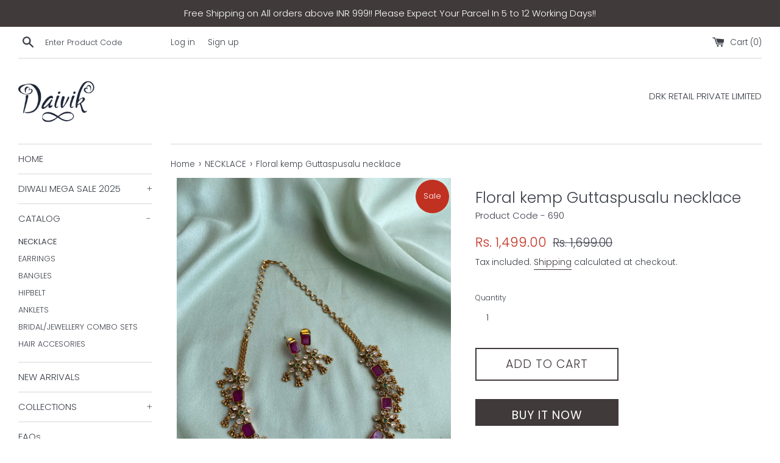

--- FILE ---
content_type: text/html; charset=utf-8
request_url: https://daivik.in/collections/neckwear-necklace/products/floral-kemp-guttaspusalu-necklace-in-5-variants
body_size: 20084
content:
<!doctype html>
<html class="supports-no-js" lang="en">
<head>
  <meta name="google-site-verification" content="IV7BPLESttSpBdxSWN1s4zlr4HIcuHkGQYmE3wLG59w" />
  <meta charset="utf-8">
  <meta http-equiv="X-UA-Compatible" content="IE=edge,chrome=1">
  <meta name="viewport" content="width=device-width,initial-scale=1">
  <meta name="theme-color" content="">
  <link rel="canonical" href="https://daivik.in/products/floral-kemp-guttaspusalu-necklace-in-5-variants">

  
    <link rel="shortcut icon" href="//daivik.in/cdn/shop/files/favicon_32x32.jpg?v=1613717124" type="image/png" />
  

  <title>
  Floral kemp Guttaspusalu necklace &ndash; Daivik.in
  </title>

  
    <meta name="description" content="Product description : Gold Plated Uncut Pure Kemp Choker/Necklace Handcrafted with Tints of Gold Design Comes With a Matching Pair of Studs comes in 5 colours (Navarathna,Blue,Ruby white,Ruby Green,Red )and Embossed with intricacies of Kemp Work. Material :  Brass Kemp &amp;amp; Stones. Style Tip : Pair this with any Beaut">
  

  <!-- /snippets/social-meta-tags.liquid -->




<meta property="og:site_name" content="Daivik.in">
<meta property="og:url" content="https://daivik.in/products/floral-kemp-guttaspusalu-necklace-in-5-variants">
<meta property="og:title" content="Floral kemp Guttaspusalu necklace">
<meta property="og:type" content="product">
<meta property="og:description" content="Product description : Gold Plated Uncut Pure Kemp Choker/Necklace Handcrafted with Tints of Gold Design Comes With a Matching Pair of Studs comes in 5 colours (Navarathna,Blue,Ruby white,Ruby Green,Red )and Embossed with intricacies of Kemp Work. Material :  Brass Kemp &amp;amp; Stones. Style Tip : Pair this with any Beaut">

  <meta property="og:price:amount" content="1,499.00">
  <meta property="og:price:currency" content="INR">

<meta property="og:image" content="http://daivik.in/cdn/shop/products/image_ea5d3735-98b1-412d-ae22-5056ec6fa981_1200x1200.heic?v=1686666170">
<meta property="og:image:secure_url" content="https://daivik.in/cdn/shop/products/image_ea5d3735-98b1-412d-ae22-5056ec6fa981_1200x1200.heic?v=1686666170">


<meta name="twitter:card" content="summary_large_image">
<meta name="twitter:title" content="Floral kemp Guttaspusalu necklace">
<meta name="twitter:description" content="Product description : Gold Plated Uncut Pure Kemp Choker/Necklace Handcrafted with Tints of Gold Design Comes With a Matching Pair of Studs comes in 5 colours (Navarathna,Blue,Ruby white,Ruby Green,Red )and Embossed with intricacies of Kemp Work. Material :  Brass Kemp &amp;amp; Stones. Style Tip : Pair this with any Beaut">


  <script>
    document.documentElement.className = document.documentElement.className.replace('supports-no-js', 'supports-js');

    var theme = {
      mapStrings: {
        addressError: "Error looking up that address",
        addressNoResults: "No results for that address",
        addressQueryLimit: "You have exceeded the Google API usage limit. Consider upgrading to a \u003ca href=\"https:\/\/developers.google.com\/maps\/premium\/usage-limits\"\u003ePremium Plan\u003c\/a\u003e.",
        authError: "There was a problem authenticating your Google Maps account."
      }
    }
  </script>

  <link href="//daivik.in/cdn/shop/t/5/assets/theme.scss.css?v=165226821697641004681768994574" rel="stylesheet" type="text/css" media="all" />

  <script>window.performance && window.performance.mark && window.performance.mark('shopify.content_for_header.start');</script><meta name="google-site-verification" content="yf_Xh8yGj4KjTacO0pCnPskwcx9RxkeO7awom5y1spg">
<meta name="facebook-domain-verification" content="kj5yvb5y0jbqtsh2r1y3r7rp6g9133">
<meta name="facebook-domain-verification" content="qblaa2tg7pv15pzsylj9ce8xxvmtpl">
<meta id="shopify-digital-wallet" name="shopify-digital-wallet" content="/30739988539/digital_wallets/dialog">
<meta id="in-context-paypal-metadata" data-shop-id="30739988539" data-venmo-supported="false" data-environment="production" data-locale="en_US" data-paypal-v4="true" data-currency="INR">
<link rel="alternate" type="application/json+oembed" href="https://daivik.in/products/floral-kemp-guttaspusalu-necklace-in-5-variants.oembed">
<script async="async" src="/checkouts/internal/preloads.js?locale=en-IN"></script>
<script id="shopify-features" type="application/json">{"accessToken":"2d20ed5b79d467bbbc827f43162d6f26","betas":["rich-media-storefront-analytics"],"domain":"daivik.in","predictiveSearch":true,"shopId":30739988539,"locale":"en"}</script>
<script>var Shopify = Shopify || {};
Shopify.shop = "daiviktina.myshopify.com";
Shopify.locale = "en";
Shopify.currency = {"active":"INR","rate":"1.0"};
Shopify.country = "IN";
Shopify.theme = {"name":"Simple","id":89885507643,"schema_name":"Simple","schema_version":"11.0.0","theme_store_id":578,"role":"main"};
Shopify.theme.handle = "null";
Shopify.theme.style = {"id":null,"handle":null};
Shopify.cdnHost = "daivik.in/cdn";
Shopify.routes = Shopify.routes || {};
Shopify.routes.root = "/";</script>
<script type="module">!function(o){(o.Shopify=o.Shopify||{}).modules=!0}(window);</script>
<script>!function(o){function n(){var o=[];function n(){o.push(Array.prototype.slice.apply(arguments))}return n.q=o,n}var t=o.Shopify=o.Shopify||{};t.loadFeatures=n(),t.autoloadFeatures=n()}(window);</script>
<script id="shop-js-analytics" type="application/json">{"pageType":"product"}</script>
<script defer="defer" async type="module" src="//daivik.in/cdn/shopifycloud/shop-js/modules/v2/client.init-shop-cart-sync_BT-GjEfc.en.esm.js"></script>
<script defer="defer" async type="module" src="//daivik.in/cdn/shopifycloud/shop-js/modules/v2/chunk.common_D58fp_Oc.esm.js"></script>
<script defer="defer" async type="module" src="//daivik.in/cdn/shopifycloud/shop-js/modules/v2/chunk.modal_xMitdFEc.esm.js"></script>
<script type="module">
  await import("//daivik.in/cdn/shopifycloud/shop-js/modules/v2/client.init-shop-cart-sync_BT-GjEfc.en.esm.js");
await import("//daivik.in/cdn/shopifycloud/shop-js/modules/v2/chunk.common_D58fp_Oc.esm.js");
await import("//daivik.in/cdn/shopifycloud/shop-js/modules/v2/chunk.modal_xMitdFEc.esm.js");

  window.Shopify.SignInWithShop?.initShopCartSync?.({"fedCMEnabled":true,"windoidEnabled":true});

</script>
<script>(function() {
  var isLoaded = false;
  function asyncLoad() {
    if (isLoaded) return;
    isLoaded = true;
    var urls = ["https:\/\/static.klaviyo.com\/onsite\/js\/klaviyo.js?company_id=VhTM79\u0026shop=daiviktina.myshopify.com","https:\/\/static.klaviyo.com\/onsite\/js\/klaviyo.js?company_id=VhTM79\u0026shop=daiviktina.myshopify.com","https:\/\/cdncozyantitheft.addons.business\/js\/script_tags\/daiviktina\/bSWu3Qge0mZIVe8P0ktYFOeDe1tWZlTg.js?shop=daiviktina.myshopify.com","https:\/\/sdks.automizely.com\/conversions\/v1\/conversions.js?app_connection_id=cf1ccef9148843c08218668d3d0bb9ad\u0026mapped_org_id=622b55b91e8e329c5aa83ee4628f1e3c_v1\u0026shop=daiviktina.myshopify.com"];
    for (var i = 0; i < urls.length; i++) {
      var s = document.createElement('script');
      s.type = 'text/javascript';
      s.async = true;
      s.src = urls[i];
      var x = document.getElementsByTagName('script')[0];
      x.parentNode.insertBefore(s, x);
    }
  };
  if(window.attachEvent) {
    window.attachEvent('onload', asyncLoad);
  } else {
    window.addEventListener('load', asyncLoad, false);
  }
})();</script>
<script id="__st">var __st={"a":30739988539,"offset":19800,"reqid":"5492a95b-003c-4e62-9370-a1ad18a049d6-1769390319","pageurl":"daivik.in\/collections\/neckwear-necklace\/products\/floral-kemp-guttaspusalu-necklace-in-5-variants","u":"378a3721fe14","p":"product","rtyp":"product","rid":6661305565337};</script>
<script>window.ShopifyPaypalV4VisibilityTracking = true;</script>
<script id="captcha-bootstrap">!function(){'use strict';const t='contact',e='account',n='new_comment',o=[[t,t],['blogs',n],['comments',n],[t,'customer']],c=[[e,'customer_login'],[e,'guest_login'],[e,'recover_customer_password'],[e,'create_customer']],r=t=>t.map((([t,e])=>`form[action*='/${t}']:not([data-nocaptcha='true']) input[name='form_type'][value='${e}']`)).join(','),a=t=>()=>t?[...document.querySelectorAll(t)].map((t=>t.form)):[];function s(){const t=[...o],e=r(t);return a(e)}const i='password',u='form_key',d=['recaptcha-v3-token','g-recaptcha-response','h-captcha-response',i],f=()=>{try{return window.sessionStorage}catch{return}},m='__shopify_v',_=t=>t.elements[u];function p(t,e,n=!1){try{const o=window.sessionStorage,c=JSON.parse(o.getItem(e)),{data:r}=function(t){const{data:e,action:n}=t;return t[m]||n?{data:e,action:n}:{data:t,action:n}}(c);for(const[e,n]of Object.entries(r))t.elements[e]&&(t.elements[e].value=n);n&&o.removeItem(e)}catch(o){console.error('form repopulation failed',{error:o})}}const l='form_type',E='cptcha';function T(t){t.dataset[E]=!0}const w=window,h=w.document,L='Shopify',v='ce_forms',y='captcha';let A=!1;((t,e)=>{const n=(g='f06e6c50-85a8-45c8-87d0-21a2b65856fe',I='https://cdn.shopify.com/shopifycloud/storefront-forms-hcaptcha/ce_storefront_forms_captcha_hcaptcha.v1.5.2.iife.js',D={infoText:'Protected by hCaptcha',privacyText:'Privacy',termsText:'Terms'},(t,e,n)=>{const o=w[L][v],c=o.bindForm;if(c)return c(t,g,e,D).then(n);var r;o.q.push([[t,g,e,D],n]),r=I,A||(h.body.append(Object.assign(h.createElement('script'),{id:'captcha-provider',async:!0,src:r})),A=!0)});var g,I,D;w[L]=w[L]||{},w[L][v]=w[L][v]||{},w[L][v].q=[],w[L][y]=w[L][y]||{},w[L][y].protect=function(t,e){n(t,void 0,e),T(t)},Object.freeze(w[L][y]),function(t,e,n,w,h,L){const[v,y,A,g]=function(t,e,n){const i=e?o:[],u=t?c:[],d=[...i,...u],f=r(d),m=r(i),_=r(d.filter((([t,e])=>n.includes(e))));return[a(f),a(m),a(_),s()]}(w,h,L),I=t=>{const e=t.target;return e instanceof HTMLFormElement?e:e&&e.form},D=t=>v().includes(t);t.addEventListener('submit',(t=>{const e=I(t);if(!e)return;const n=D(e)&&!e.dataset.hcaptchaBound&&!e.dataset.recaptchaBound,o=_(e),c=g().includes(e)&&(!o||!o.value);(n||c)&&t.preventDefault(),c&&!n&&(function(t){try{if(!f())return;!function(t){const e=f();if(!e)return;const n=_(t);if(!n)return;const o=n.value;o&&e.removeItem(o)}(t);const e=Array.from(Array(32),(()=>Math.random().toString(36)[2])).join('');!function(t,e){_(t)||t.append(Object.assign(document.createElement('input'),{type:'hidden',name:u})),t.elements[u].value=e}(t,e),function(t,e){const n=f();if(!n)return;const o=[...t.querySelectorAll(`input[type='${i}']`)].map((({name:t})=>t)),c=[...d,...o],r={};for(const[a,s]of new FormData(t).entries())c.includes(a)||(r[a]=s);n.setItem(e,JSON.stringify({[m]:1,action:t.action,data:r}))}(t,e)}catch(e){console.error('failed to persist form',e)}}(e),e.submit())}));const S=(t,e)=>{t&&!t.dataset[E]&&(n(t,e.some((e=>e===t))),T(t))};for(const o of['focusin','change'])t.addEventListener(o,(t=>{const e=I(t);D(e)&&S(e,y())}));const B=e.get('form_key'),M=e.get(l),P=B&&M;t.addEventListener('DOMContentLoaded',(()=>{const t=y();if(P)for(const e of t)e.elements[l].value===M&&p(e,B);[...new Set([...A(),...v().filter((t=>'true'===t.dataset.shopifyCaptcha))])].forEach((e=>S(e,t)))}))}(h,new URLSearchParams(w.location.search),n,t,e,['guest_login'])})(!0,!0)}();</script>
<script integrity="sha256-4kQ18oKyAcykRKYeNunJcIwy7WH5gtpwJnB7kiuLZ1E=" data-source-attribution="shopify.loadfeatures" defer="defer" src="//daivik.in/cdn/shopifycloud/storefront/assets/storefront/load_feature-a0a9edcb.js" crossorigin="anonymous"></script>
<script data-source-attribution="shopify.dynamic_checkout.dynamic.init">var Shopify=Shopify||{};Shopify.PaymentButton=Shopify.PaymentButton||{isStorefrontPortableWallets:!0,init:function(){window.Shopify.PaymentButton.init=function(){};var t=document.createElement("script");t.src="https://daivik.in/cdn/shopifycloud/portable-wallets/latest/portable-wallets.en.js",t.type="module",document.head.appendChild(t)}};
</script>
<script data-source-attribution="shopify.dynamic_checkout.buyer_consent">
  function portableWalletsHideBuyerConsent(e){var t=document.getElementById("shopify-buyer-consent"),n=document.getElementById("shopify-subscription-policy-button");t&&n&&(t.classList.add("hidden"),t.setAttribute("aria-hidden","true"),n.removeEventListener("click",e))}function portableWalletsShowBuyerConsent(e){var t=document.getElementById("shopify-buyer-consent"),n=document.getElementById("shopify-subscription-policy-button");t&&n&&(t.classList.remove("hidden"),t.removeAttribute("aria-hidden"),n.addEventListener("click",e))}window.Shopify?.PaymentButton&&(window.Shopify.PaymentButton.hideBuyerConsent=portableWalletsHideBuyerConsent,window.Shopify.PaymentButton.showBuyerConsent=portableWalletsShowBuyerConsent);
</script>
<script>
  function portableWalletsCleanup(e){e&&e.src&&console.error("Failed to load portable wallets script "+e.src);var t=document.querySelectorAll("shopify-accelerated-checkout .shopify-payment-button__skeleton, shopify-accelerated-checkout-cart .wallet-cart-button__skeleton"),e=document.getElementById("shopify-buyer-consent");for(let e=0;e<t.length;e++)t[e].remove();e&&e.remove()}function portableWalletsNotLoadedAsModule(e){e instanceof ErrorEvent&&"string"==typeof e.message&&e.message.includes("import.meta")&&"string"==typeof e.filename&&e.filename.includes("portable-wallets")&&(window.removeEventListener("error",portableWalletsNotLoadedAsModule),window.Shopify.PaymentButton.failedToLoad=e,"loading"===document.readyState?document.addEventListener("DOMContentLoaded",window.Shopify.PaymentButton.init):window.Shopify.PaymentButton.init())}window.addEventListener("error",portableWalletsNotLoadedAsModule);
</script>

<script type="module" src="https://daivik.in/cdn/shopifycloud/portable-wallets/latest/portable-wallets.en.js" onError="portableWalletsCleanup(this)" crossorigin="anonymous"></script>
<script nomodule>
  document.addEventListener("DOMContentLoaded", portableWalletsCleanup);
</script>

<script id='scb4127' type='text/javascript' async='' src='https://daivik.in/cdn/shopifycloud/privacy-banner/storefront-banner.js'></script><link id="shopify-accelerated-checkout-styles" rel="stylesheet" media="screen" href="https://daivik.in/cdn/shopifycloud/portable-wallets/latest/accelerated-checkout-backwards-compat.css" crossorigin="anonymous">
<style id="shopify-accelerated-checkout-cart">
        #shopify-buyer-consent {
  margin-top: 1em;
  display: inline-block;
  width: 100%;
}

#shopify-buyer-consent.hidden {
  display: none;
}

#shopify-subscription-policy-button {
  background: none;
  border: none;
  padding: 0;
  text-decoration: underline;
  font-size: inherit;
  cursor: pointer;
}

#shopify-subscription-policy-button::before {
  box-shadow: none;
}

      </style>

<script>window.performance && window.performance.mark && window.performance.mark('shopify.content_for_header.end');</script>

  <script src="//daivik.in/cdn/shop/t/5/assets/jquery-1.11.0.min.js?v=32460426840832490021583427673" type="text/javascript"></script>
  <script src="//daivik.in/cdn/shop/t/5/assets/modernizr.min.js?v=44044439420609591321583427674" type="text/javascript"></script>

  <script src="//daivik.in/cdn/shop/t/5/assets/lazysizes.min.js?v=155223123402716617051583427674" async="async"></script>

  
   <meta name="p:domain_verify" content="0e3428227119101415191666738fe5b0"/>

  <link rel="stylesheet" href="//daivik.in/cdn/shop/t/5/assets/sca-pp.css?v=26248894406678077071609441049">
 <script>
  
  SCAPPShop = {};
    
  </script>
<script src="//daivik.in/cdn/shop/t/5/assets/sca-pp-initial.js?v=159746185027249848961609442928" type="text/javascript"></script>
   
<link href="https://monorail-edge.shopifysvc.com" rel="dns-prefetch">
<script>(function(){if ("sendBeacon" in navigator && "performance" in window) {try {var session_token_from_headers = performance.getEntriesByType('navigation')[0].serverTiming.find(x => x.name == '_s').description;} catch {var session_token_from_headers = undefined;}var session_cookie_matches = document.cookie.match(/_shopify_s=([^;]*)/);var session_token_from_cookie = session_cookie_matches && session_cookie_matches.length === 2 ? session_cookie_matches[1] : "";var session_token = session_token_from_headers || session_token_from_cookie || "";function handle_abandonment_event(e) {var entries = performance.getEntries().filter(function(entry) {return /monorail-edge.shopifysvc.com/.test(entry.name);});if (!window.abandonment_tracked && entries.length === 0) {window.abandonment_tracked = true;var currentMs = Date.now();var navigation_start = performance.timing.navigationStart;var payload = {shop_id: 30739988539,url: window.location.href,navigation_start,duration: currentMs - navigation_start,session_token,page_type: "product"};window.navigator.sendBeacon("https://monorail-edge.shopifysvc.com/v1/produce", JSON.stringify({schema_id: "online_store_buyer_site_abandonment/1.1",payload: payload,metadata: {event_created_at_ms: currentMs,event_sent_at_ms: currentMs}}));}}window.addEventListener('pagehide', handle_abandonment_event);}}());</script>
<script id="web-pixels-manager-setup">(function e(e,d,r,n,o){if(void 0===o&&(o={}),!Boolean(null===(a=null===(i=window.Shopify)||void 0===i?void 0:i.analytics)||void 0===a?void 0:a.replayQueue)){var i,a;window.Shopify=window.Shopify||{};var t=window.Shopify;t.analytics=t.analytics||{};var s=t.analytics;s.replayQueue=[],s.publish=function(e,d,r){return s.replayQueue.push([e,d,r]),!0};try{self.performance.mark("wpm:start")}catch(e){}var l=function(){var e={modern:/Edge?\/(1{2}[4-9]|1[2-9]\d|[2-9]\d{2}|\d{4,})\.\d+(\.\d+|)|Firefox\/(1{2}[4-9]|1[2-9]\d|[2-9]\d{2}|\d{4,})\.\d+(\.\d+|)|Chrom(ium|e)\/(9{2}|\d{3,})\.\d+(\.\d+|)|(Maci|X1{2}).+ Version\/(15\.\d+|(1[6-9]|[2-9]\d|\d{3,})\.\d+)([,.]\d+|)( \(\w+\)|)( Mobile\/\w+|) Safari\/|Chrome.+OPR\/(9{2}|\d{3,})\.\d+\.\d+|(CPU[ +]OS|iPhone[ +]OS|CPU[ +]iPhone|CPU IPhone OS|CPU iPad OS)[ +]+(15[._]\d+|(1[6-9]|[2-9]\d|\d{3,})[._]\d+)([._]\d+|)|Android:?[ /-](13[3-9]|1[4-9]\d|[2-9]\d{2}|\d{4,})(\.\d+|)(\.\d+|)|Android.+Firefox\/(13[5-9]|1[4-9]\d|[2-9]\d{2}|\d{4,})\.\d+(\.\d+|)|Android.+Chrom(ium|e)\/(13[3-9]|1[4-9]\d|[2-9]\d{2}|\d{4,})\.\d+(\.\d+|)|SamsungBrowser\/([2-9]\d|\d{3,})\.\d+/,legacy:/Edge?\/(1[6-9]|[2-9]\d|\d{3,})\.\d+(\.\d+|)|Firefox\/(5[4-9]|[6-9]\d|\d{3,})\.\d+(\.\d+|)|Chrom(ium|e)\/(5[1-9]|[6-9]\d|\d{3,})\.\d+(\.\d+|)([\d.]+$|.*Safari\/(?![\d.]+ Edge\/[\d.]+$))|(Maci|X1{2}).+ Version\/(10\.\d+|(1[1-9]|[2-9]\d|\d{3,})\.\d+)([,.]\d+|)( \(\w+\)|)( Mobile\/\w+|) Safari\/|Chrome.+OPR\/(3[89]|[4-9]\d|\d{3,})\.\d+\.\d+|(CPU[ +]OS|iPhone[ +]OS|CPU[ +]iPhone|CPU IPhone OS|CPU iPad OS)[ +]+(10[._]\d+|(1[1-9]|[2-9]\d|\d{3,})[._]\d+)([._]\d+|)|Android:?[ /-](13[3-9]|1[4-9]\d|[2-9]\d{2}|\d{4,})(\.\d+|)(\.\d+|)|Mobile Safari.+OPR\/([89]\d|\d{3,})\.\d+\.\d+|Android.+Firefox\/(13[5-9]|1[4-9]\d|[2-9]\d{2}|\d{4,})\.\d+(\.\d+|)|Android.+Chrom(ium|e)\/(13[3-9]|1[4-9]\d|[2-9]\d{2}|\d{4,})\.\d+(\.\d+|)|Android.+(UC? ?Browser|UCWEB|U3)[ /]?(15\.([5-9]|\d{2,})|(1[6-9]|[2-9]\d|\d{3,})\.\d+)\.\d+|SamsungBrowser\/(5\.\d+|([6-9]|\d{2,})\.\d+)|Android.+MQ{2}Browser\/(14(\.(9|\d{2,})|)|(1[5-9]|[2-9]\d|\d{3,})(\.\d+|))(\.\d+|)|K[Aa][Ii]OS\/(3\.\d+|([4-9]|\d{2,})\.\d+)(\.\d+|)/},d=e.modern,r=e.legacy,n=navigator.userAgent;return n.match(d)?"modern":n.match(r)?"legacy":"unknown"}(),u="modern"===l?"modern":"legacy",c=(null!=n?n:{modern:"",legacy:""})[u],f=function(e){return[e.baseUrl,"/wpm","/b",e.hashVersion,"modern"===e.buildTarget?"m":"l",".js"].join("")}({baseUrl:d,hashVersion:r,buildTarget:u}),m=function(e){var d=e.version,r=e.bundleTarget,n=e.surface,o=e.pageUrl,i=e.monorailEndpoint;return{emit:function(e){var a=e.status,t=e.errorMsg,s=(new Date).getTime(),l=JSON.stringify({metadata:{event_sent_at_ms:s},events:[{schema_id:"web_pixels_manager_load/3.1",payload:{version:d,bundle_target:r,page_url:o,status:a,surface:n,error_msg:t},metadata:{event_created_at_ms:s}}]});if(!i)return console&&console.warn&&console.warn("[Web Pixels Manager] No Monorail endpoint provided, skipping logging."),!1;try{return self.navigator.sendBeacon.bind(self.navigator)(i,l)}catch(e){}var u=new XMLHttpRequest;try{return u.open("POST",i,!0),u.setRequestHeader("Content-Type","text/plain"),u.send(l),!0}catch(e){return console&&console.warn&&console.warn("[Web Pixels Manager] Got an unhandled error while logging to Monorail."),!1}}}}({version:r,bundleTarget:l,surface:e.surface,pageUrl:self.location.href,monorailEndpoint:e.monorailEndpoint});try{o.browserTarget=l,function(e){var d=e.src,r=e.async,n=void 0===r||r,o=e.onload,i=e.onerror,a=e.sri,t=e.scriptDataAttributes,s=void 0===t?{}:t,l=document.createElement("script"),u=document.querySelector("head"),c=document.querySelector("body");if(l.async=n,l.src=d,a&&(l.integrity=a,l.crossOrigin="anonymous"),s)for(var f in s)if(Object.prototype.hasOwnProperty.call(s,f))try{l.dataset[f]=s[f]}catch(e){}if(o&&l.addEventListener("load",o),i&&l.addEventListener("error",i),u)u.appendChild(l);else{if(!c)throw new Error("Did not find a head or body element to append the script");c.appendChild(l)}}({src:f,async:!0,onload:function(){if(!function(){var e,d;return Boolean(null===(d=null===(e=window.Shopify)||void 0===e?void 0:e.analytics)||void 0===d?void 0:d.initialized)}()){var d=window.webPixelsManager.init(e)||void 0;if(d){var r=window.Shopify.analytics;r.replayQueue.forEach((function(e){var r=e[0],n=e[1],o=e[2];d.publishCustomEvent(r,n,o)})),r.replayQueue=[],r.publish=d.publishCustomEvent,r.visitor=d.visitor,r.initialized=!0}}},onerror:function(){return m.emit({status:"failed",errorMsg:"".concat(f," has failed to load")})},sri:function(e){var d=/^sha384-[A-Za-z0-9+/=]+$/;return"string"==typeof e&&d.test(e)}(c)?c:"",scriptDataAttributes:o}),m.emit({status:"loading"})}catch(e){m.emit({status:"failed",errorMsg:(null==e?void 0:e.message)||"Unknown error"})}}})({shopId: 30739988539,storefrontBaseUrl: "https://daivik.in",extensionsBaseUrl: "https://extensions.shopifycdn.com/cdn/shopifycloud/web-pixels-manager",monorailEndpoint: "https://monorail-edge.shopifysvc.com/unstable/produce_batch",surface: "storefront-renderer",enabledBetaFlags: ["2dca8a86"],webPixelsConfigList: [{"id":"864682206","configuration":"{\"hashed_organization_id\":\"622b55b91e8e329c5aa83ee4628f1e3c_v1\",\"app_key\":\"daiviktina\",\"allow_collect_personal_data\":\"true\"}","eventPayloadVersion":"v1","runtimeContext":"STRICT","scriptVersion":"6f6660f15c595d517f203f6e1abcb171","type":"APP","apiClientId":2814809,"privacyPurposes":["ANALYTICS","MARKETING","SALE_OF_DATA"],"dataSharingAdjustments":{"protectedCustomerApprovalScopes":["read_customer_address","read_customer_email","read_customer_name","read_customer_personal_data","read_customer_phone"]}},{"id":"525533406","configuration":"{\"accountID\":\"591\"}","eventPayloadVersion":"v1","runtimeContext":"STRICT","scriptVersion":"65c44d5cd526fb624766ff5342c9e362","type":"APP","apiClientId":7071203329,"privacyPurposes":["ANALYTICS","MARKETING","SALE_OF_DATA"],"dataSharingAdjustments":{"protectedCustomerApprovalScopes":["read_customer_address","read_customer_email","read_customer_name","read_customer_personal_data","read_customer_phone"]}},{"id":"422052062","configuration":"{\"config\":\"{\\\"pixel_id\\\":\\\"G-ZZ72V6X6N8\\\",\\\"target_country\\\":\\\"IN\\\",\\\"gtag_events\\\":[{\\\"type\\\":\\\"begin_checkout\\\",\\\"action_label\\\":[\\\"G-ZZ72V6X6N8\\\",\\\"AW-16544480045\\\/24LoCNHiu6oZEK32gtE9\\\"]},{\\\"type\\\":\\\"search\\\",\\\"action_label\\\":[\\\"G-ZZ72V6X6N8\\\",\\\"AW-16544480045\\\/rku7CMviu6oZEK32gtE9\\\"]},{\\\"type\\\":\\\"view_item\\\",\\\"action_label\\\":[\\\"G-ZZ72V6X6N8\\\",\\\"AW-16544480045\\\/ZQAtCMjiu6oZEK32gtE9\\\",\\\"MC-95Z5YGZ1T3\\\"]},{\\\"type\\\":\\\"purchase\\\",\\\"action_label\\\":[\\\"G-ZZ72V6X6N8\\\",\\\"AW-16544480045\\\/G0BUCMLiu6oZEK32gtE9\\\",\\\"MC-95Z5YGZ1T3\\\"]},{\\\"type\\\":\\\"page_view\\\",\\\"action_label\\\":[\\\"G-ZZ72V6X6N8\\\",\\\"AW-16544480045\\\/OlLOCMXiu6oZEK32gtE9\\\",\\\"MC-95Z5YGZ1T3\\\"]},{\\\"type\\\":\\\"add_payment_info\\\",\\\"action_label\\\":[\\\"G-ZZ72V6X6N8\\\",\\\"AW-16544480045\\\/yDYdCNTiu6oZEK32gtE9\\\"]},{\\\"type\\\":\\\"add_to_cart\\\",\\\"action_label\\\":[\\\"G-ZZ72V6X6N8\\\",\\\"AW-16544480045\\\/m9QsCM7iu6oZEK32gtE9\\\"]}],\\\"enable_monitoring_mode\\\":false}\"}","eventPayloadVersion":"v1","runtimeContext":"OPEN","scriptVersion":"b2a88bafab3e21179ed38636efcd8a93","type":"APP","apiClientId":1780363,"privacyPurposes":[],"dataSharingAdjustments":{"protectedCustomerApprovalScopes":["read_customer_address","read_customer_email","read_customer_name","read_customer_personal_data","read_customer_phone"]}},{"id":"174424286","configuration":"{\"pixel_id\":\"206269782355281\",\"pixel_type\":\"facebook_pixel\",\"metaapp_system_user_token\":\"-\"}","eventPayloadVersion":"v1","runtimeContext":"OPEN","scriptVersion":"ca16bc87fe92b6042fbaa3acc2fbdaa6","type":"APP","apiClientId":2329312,"privacyPurposes":["ANALYTICS","MARKETING","SALE_OF_DATA"],"dataSharingAdjustments":{"protectedCustomerApprovalScopes":["read_customer_address","read_customer_email","read_customer_name","read_customer_personal_data","read_customer_phone"]}},{"id":"57802974","eventPayloadVersion":"v1","runtimeContext":"LAX","scriptVersion":"1","type":"CUSTOM","privacyPurposes":["MARKETING"],"name":"Meta pixel (migrated)"},{"id":"shopify-app-pixel","configuration":"{}","eventPayloadVersion":"v1","runtimeContext":"STRICT","scriptVersion":"0450","apiClientId":"shopify-pixel","type":"APP","privacyPurposes":["ANALYTICS","MARKETING"]},{"id":"shopify-custom-pixel","eventPayloadVersion":"v1","runtimeContext":"LAX","scriptVersion":"0450","apiClientId":"shopify-pixel","type":"CUSTOM","privacyPurposes":["ANALYTICS","MARKETING"]}],isMerchantRequest: false,initData: {"shop":{"name":"Daivik.in","paymentSettings":{"currencyCode":"INR"},"myshopifyDomain":"daiviktina.myshopify.com","countryCode":"IN","storefrontUrl":"https:\/\/daivik.in"},"customer":null,"cart":null,"checkout":null,"productVariants":[{"price":{"amount":1499.0,"currencyCode":"INR"},"product":{"title":"Floral kemp Guttaspusalu necklace","vendor":"Daivik.in","id":"6661305565337","untranslatedTitle":"Floral kemp Guttaspusalu necklace","url":"\/products\/floral-kemp-guttaspusalu-necklace-in-5-variants","type":"Necklace"},"id":"39671509319833","image":{"src":"\/\/daivik.in\/cdn\/shop\/products\/image_ea5d3735-98b1-412d-ae22-5056ec6fa981.heic?v=1686666170"},"sku":"690","title":"Default Title","untranslatedTitle":"Default Title"}],"purchasingCompany":null},},"https://daivik.in/cdn","fcfee988w5aeb613cpc8e4bc33m6693e112",{"modern":"","legacy":""},{"shopId":"30739988539","storefrontBaseUrl":"https:\/\/daivik.in","extensionBaseUrl":"https:\/\/extensions.shopifycdn.com\/cdn\/shopifycloud\/web-pixels-manager","surface":"storefront-renderer","enabledBetaFlags":"[\"2dca8a86\"]","isMerchantRequest":"false","hashVersion":"fcfee988w5aeb613cpc8e4bc33m6693e112","publish":"custom","events":"[[\"page_viewed\",{}],[\"product_viewed\",{\"productVariant\":{\"price\":{\"amount\":1499.0,\"currencyCode\":\"INR\"},\"product\":{\"title\":\"Floral kemp Guttaspusalu necklace\",\"vendor\":\"Daivik.in\",\"id\":\"6661305565337\",\"untranslatedTitle\":\"Floral kemp Guttaspusalu necklace\",\"url\":\"\/products\/floral-kemp-guttaspusalu-necklace-in-5-variants\",\"type\":\"Necklace\"},\"id\":\"39671509319833\",\"image\":{\"src\":\"\/\/daivik.in\/cdn\/shop\/products\/image_ea5d3735-98b1-412d-ae22-5056ec6fa981.heic?v=1686666170\"},\"sku\":\"690\",\"title\":\"Default Title\",\"untranslatedTitle\":\"Default Title\"}}]]"});</script><script>
  window.ShopifyAnalytics = window.ShopifyAnalytics || {};
  window.ShopifyAnalytics.meta = window.ShopifyAnalytics.meta || {};
  window.ShopifyAnalytics.meta.currency = 'INR';
  var meta = {"product":{"id":6661305565337,"gid":"gid:\/\/shopify\/Product\/6661305565337","vendor":"Daivik.in","type":"Necklace","handle":"floral-kemp-guttaspusalu-necklace-in-5-variants","variants":[{"id":39671509319833,"price":149900,"name":"Floral kemp Guttaspusalu necklace","public_title":null,"sku":"690"}],"remote":false},"page":{"pageType":"product","resourceType":"product","resourceId":6661305565337,"requestId":"5492a95b-003c-4e62-9370-a1ad18a049d6-1769390319"}};
  for (var attr in meta) {
    window.ShopifyAnalytics.meta[attr] = meta[attr];
  }
</script>
<script class="analytics">
  (function () {
    var customDocumentWrite = function(content) {
      var jquery = null;

      if (window.jQuery) {
        jquery = window.jQuery;
      } else if (window.Checkout && window.Checkout.$) {
        jquery = window.Checkout.$;
      }

      if (jquery) {
        jquery('body').append(content);
      }
    };

    var hasLoggedConversion = function(token) {
      if (token) {
        return document.cookie.indexOf('loggedConversion=' + token) !== -1;
      }
      return false;
    }

    var setCookieIfConversion = function(token) {
      if (token) {
        var twoMonthsFromNow = new Date(Date.now());
        twoMonthsFromNow.setMonth(twoMonthsFromNow.getMonth() + 2);

        document.cookie = 'loggedConversion=' + token + '; expires=' + twoMonthsFromNow;
      }
    }

    var trekkie = window.ShopifyAnalytics.lib = window.trekkie = window.trekkie || [];
    if (trekkie.integrations) {
      return;
    }
    trekkie.methods = [
      'identify',
      'page',
      'ready',
      'track',
      'trackForm',
      'trackLink'
    ];
    trekkie.factory = function(method) {
      return function() {
        var args = Array.prototype.slice.call(arguments);
        args.unshift(method);
        trekkie.push(args);
        return trekkie;
      };
    };
    for (var i = 0; i < trekkie.methods.length; i++) {
      var key = trekkie.methods[i];
      trekkie[key] = trekkie.factory(key);
    }
    trekkie.load = function(config) {
      trekkie.config = config || {};
      trekkie.config.initialDocumentCookie = document.cookie;
      var first = document.getElementsByTagName('script')[0];
      var script = document.createElement('script');
      script.type = 'text/javascript';
      script.onerror = function(e) {
        var scriptFallback = document.createElement('script');
        scriptFallback.type = 'text/javascript';
        scriptFallback.onerror = function(error) {
                var Monorail = {
      produce: function produce(monorailDomain, schemaId, payload) {
        var currentMs = new Date().getTime();
        var event = {
          schema_id: schemaId,
          payload: payload,
          metadata: {
            event_created_at_ms: currentMs,
            event_sent_at_ms: currentMs
          }
        };
        return Monorail.sendRequest("https://" + monorailDomain + "/v1/produce", JSON.stringify(event));
      },
      sendRequest: function sendRequest(endpointUrl, payload) {
        // Try the sendBeacon API
        if (window && window.navigator && typeof window.navigator.sendBeacon === 'function' && typeof window.Blob === 'function' && !Monorail.isIos12()) {
          var blobData = new window.Blob([payload], {
            type: 'text/plain'
          });

          if (window.navigator.sendBeacon(endpointUrl, blobData)) {
            return true;
          } // sendBeacon was not successful

        } // XHR beacon

        var xhr = new XMLHttpRequest();

        try {
          xhr.open('POST', endpointUrl);
          xhr.setRequestHeader('Content-Type', 'text/plain');
          xhr.send(payload);
        } catch (e) {
          console.log(e);
        }

        return false;
      },
      isIos12: function isIos12() {
        return window.navigator.userAgent.lastIndexOf('iPhone; CPU iPhone OS 12_') !== -1 || window.navigator.userAgent.lastIndexOf('iPad; CPU OS 12_') !== -1;
      }
    };
    Monorail.produce('monorail-edge.shopifysvc.com',
      'trekkie_storefront_load_errors/1.1',
      {shop_id: 30739988539,
      theme_id: 89885507643,
      app_name: "storefront",
      context_url: window.location.href,
      source_url: "//daivik.in/cdn/s/trekkie.storefront.8d95595f799fbf7e1d32231b9a28fd43b70c67d3.min.js"});

        };
        scriptFallback.async = true;
        scriptFallback.src = '//daivik.in/cdn/s/trekkie.storefront.8d95595f799fbf7e1d32231b9a28fd43b70c67d3.min.js';
        first.parentNode.insertBefore(scriptFallback, first);
      };
      script.async = true;
      script.src = '//daivik.in/cdn/s/trekkie.storefront.8d95595f799fbf7e1d32231b9a28fd43b70c67d3.min.js';
      first.parentNode.insertBefore(script, first);
    };
    trekkie.load(
      {"Trekkie":{"appName":"storefront","development":false,"defaultAttributes":{"shopId":30739988539,"isMerchantRequest":null,"themeId":89885507643,"themeCityHash":"11223495205710370773","contentLanguage":"en","currency":"INR","eventMetadataId":"96ddf872-7aa4-45b1-80c7-10708e2263bf"},"isServerSideCookieWritingEnabled":true,"monorailRegion":"shop_domain","enabledBetaFlags":["65f19447"]},"Session Attribution":{},"S2S":{"facebookCapiEnabled":true,"source":"trekkie-storefront-renderer","apiClientId":580111}}
    );

    var loaded = false;
    trekkie.ready(function() {
      if (loaded) return;
      loaded = true;

      window.ShopifyAnalytics.lib = window.trekkie;

      var originalDocumentWrite = document.write;
      document.write = customDocumentWrite;
      try { window.ShopifyAnalytics.merchantGoogleAnalytics.call(this); } catch(error) {};
      document.write = originalDocumentWrite;

      window.ShopifyAnalytics.lib.page(null,{"pageType":"product","resourceType":"product","resourceId":6661305565337,"requestId":"5492a95b-003c-4e62-9370-a1ad18a049d6-1769390319","shopifyEmitted":true});

      var match = window.location.pathname.match(/checkouts\/(.+)\/(thank_you|post_purchase)/)
      var token = match? match[1]: undefined;
      if (!hasLoggedConversion(token)) {
        setCookieIfConversion(token);
        window.ShopifyAnalytics.lib.track("Viewed Product",{"currency":"INR","variantId":39671509319833,"productId":6661305565337,"productGid":"gid:\/\/shopify\/Product\/6661305565337","name":"Floral kemp Guttaspusalu necklace","price":"1499.00","sku":"690","brand":"Daivik.in","variant":null,"category":"Necklace","nonInteraction":true,"remote":false},undefined,undefined,{"shopifyEmitted":true});
      window.ShopifyAnalytics.lib.track("monorail:\/\/trekkie_storefront_viewed_product\/1.1",{"currency":"INR","variantId":39671509319833,"productId":6661305565337,"productGid":"gid:\/\/shopify\/Product\/6661305565337","name":"Floral kemp Guttaspusalu necklace","price":"1499.00","sku":"690","brand":"Daivik.in","variant":null,"category":"Necklace","nonInteraction":true,"remote":false,"referer":"https:\/\/daivik.in\/collections\/neckwear-necklace\/products\/floral-kemp-guttaspusalu-necklace-in-5-variants"});
      }
    });


        var eventsListenerScript = document.createElement('script');
        eventsListenerScript.async = true;
        eventsListenerScript.src = "//daivik.in/cdn/shopifycloud/storefront/assets/shop_events_listener-3da45d37.js";
        document.getElementsByTagName('head')[0].appendChild(eventsListenerScript);

})();</script>
  <script>
  if (!window.ga || (window.ga && typeof window.ga !== 'function')) {
    window.ga = function ga() {
      (window.ga.q = window.ga.q || []).push(arguments);
      if (window.Shopify && window.Shopify.analytics && typeof window.Shopify.analytics.publish === 'function') {
        window.Shopify.analytics.publish("ga_stub_called", {}, {sendTo: "google_osp_migration"});
      }
      console.error("Shopify's Google Analytics stub called with:", Array.from(arguments), "\nSee https://help.shopify.com/manual/promoting-marketing/pixels/pixel-migration#google for more information.");
    };
    if (window.Shopify && window.Shopify.analytics && typeof window.Shopify.analytics.publish === 'function') {
      window.Shopify.analytics.publish("ga_stub_initialized", {}, {sendTo: "google_osp_migration"});
    }
  }
</script>
<script
  defer
  src="https://daivik.in/cdn/shopifycloud/perf-kit/shopify-perf-kit-3.0.4.min.js"
  data-application="storefront-renderer"
  data-shop-id="30739988539"
  data-render-region="gcp-us-east1"
  data-page-type="product"
  data-theme-instance-id="89885507643"
  data-theme-name="Simple"
  data-theme-version="11.0.0"
  data-monorail-region="shop_domain"
  data-resource-timing-sampling-rate="10"
  data-shs="true"
  data-shs-beacon="true"
  data-shs-export-with-fetch="true"
  data-shs-logs-sample-rate="1"
  data-shs-beacon-endpoint="https://daivik.in/api/collect"
></script>
</head>

<body id="floral-kemp-guttaspusalu-necklace" class="template-product">

  <a class="in-page-link visually-hidden skip-link" href="#MainContent">Skip to content</a>

  <div id="shopify-section-header" class="shopify-section">

  <style>
    .site-header__logo {
      width: 125px;
    }
    #HeaderLogoWrapper {
      max-width: 125px !important;
    }
  </style>
  <style>
    .announcement-bar--link:hover {
      

      
        background-color: #4c4444;
      
    }
  </style>

  
    <div class="announcement-bar">
  

    <p class="announcement-bar__message site-wrapper">Free Shipping on All orders above INR 999!! Please Expect Your Parcel In 5 to 12 Working Days!!</p>

  
    </div>
  


<div class="site-wrapper">
  <div class="top-bar grid">

    <div class="grid__item medium-up--one-fifth small--one-half">
      <div class="top-bar__search">
        <a href="/search" class="medium-up--hide">
          <svg aria-hidden="true" focusable="false" role="presentation" class="icon icon-search" viewBox="0 0 20 20"><path fill="#444" d="M18.64 17.02l-5.31-5.31c.81-1.08 1.26-2.43 1.26-3.87C14.5 4.06 11.44 1 7.75 1S1 4.06 1 7.75s3.06 6.75 6.75 6.75c1.44 0 2.79-.45 3.87-1.26l5.31 5.31c.45.45 1.26.54 1.71.09.45-.36.45-1.17 0-1.62zM3.25 7.75c0-2.52 1.98-4.5 4.5-4.5s4.5 1.98 4.5 4.5-1.98 4.5-4.5 4.5-4.5-1.98-4.5-4.5z"/></svg>
        </a>
        <form action="/search" method="get" class="search-bar small--hide" role="search">
          
          <button type="submit" class="search-bar__submit">
            <svg aria-hidden="true" focusable="false" role="presentation" class="icon icon-search" viewBox="0 0 20 20"><path fill="#444" d="M18.64 17.02l-5.31-5.31c.81-1.08 1.26-2.43 1.26-3.87C14.5 4.06 11.44 1 7.75 1S1 4.06 1 7.75s3.06 6.75 6.75 6.75c1.44 0 2.79-.45 3.87-1.26l5.31 5.31c.45.45 1.26.54 1.71.09.45-.36.45-1.17 0-1.62zM3.25 7.75c0-2.52 1.98-4.5 4.5-4.5s4.5 1.98 4.5 4.5-1.98 4.5-4.5 4.5-4.5-1.98-4.5-4.5z"/></svg>
            <span class="icon__fallback-text">Search</span>
          </button>
          <input type="search" name="q" class="search-bar__input" value="" placeholder="Enter Product Code" aria-label="Enter Product Code">
        </form>
      </div>
    </div>

    
      <div class="grid__item medium-up--two-fifths small--hide">
        <span class="customer-links small--hide">
          
            <a href="/account/login" id="customer_login_link">Log in</a>
            <span class="vertical-divider"></span>
            <a href="/account/register" id="customer_register_link">Sign up</a>
          
        </span>
      </div>
    

    <div class="grid__item  medium-up--two-fifths  small--one-half text-right">
      <a href="/cart" class="site-header__cart">
        <svg aria-hidden="true" focusable="false" role="presentation" class="icon icon-cart" viewBox="0 0 20 20"><path fill="#444" d="M18.936 5.564c-.144-.175-.35-.207-.55-.207h-.003L6.774 4.286c-.272 0-.417.089-.491.18-.079.096-.16.263-.094.585l2.016 5.705c.163.407.642.673 1.068.673h8.401c.433 0 .854-.285.941-.725l.484-4.571c.045-.221-.015-.388-.163-.567z"/><path fill="#444" d="M17.107 12.5H7.659L4.98 4.117l-.362-1.059c-.138-.401-.292-.559-.695-.559H.924c-.411 0-.748.303-.748.714s.337.714.748.714h2.413l3.002 9.48c.126.38.295.52.942.52h9.825c.411 0 .748-.303.748-.714s-.336-.714-.748-.714zM10.424 16.23a1.498 1.498 0 1 1-2.997 0 1.498 1.498 0 0 1 2.997 0zM16.853 16.23a1.498 1.498 0 1 1-2.997 0 1.498 1.498 0 0 1 2.997 0z"/></svg>
        <span class="small--hide">
          Cart
          (<span id="CartCount">0</span>)
        </span>
      </a>
    </div>
  </div>

  <hr class="small--hide hr--border">

  <header class="site-header grid medium-up--grid--table" role="banner">
    <div class="grid__item small--text-center">
      <div itemscope itemtype="http://schema.org/Organization">
        

          <div id="HeaderLogoWrapper" class="supports-js">
            <a href="/" itemprop="url" style="padding-top:56.25%; display: block;">
              <img id="HeaderLogo"
                   class="lazyload"
                   src="//daivik.in/cdn/shop/files/watermark_150x150.png?v=1613717076"
                   data-src="//daivik.in/cdn/shop/files/watermark_{width}x.png?v=1613717076"
                   data-widths="[180, 360, 540, 720, 900, 1080, 1296, 1512, 1728, 2048]"
                   data-aspectratio="0.75"
                   data-sizes="auto"
                   alt="Daivik.in"
                   itemprop="logo">
            </a>
          </div>
          <noscript>
            
            <a href="/" itemprop="url">
              <img class="site-header__logo" src="//daivik.in/cdn/shop/files/watermark_125x.png?v=1613717076"
              srcset="//daivik.in/cdn/shop/files/watermark_125x.png?v=1613717076 1x, //daivik.in/cdn/shop/files/watermark_125x@2x.png?v=1613717076 2x"
              alt="Daivik.in"
              itemprop="logo">
            </a>
          </noscript>
          
        
      </div>
    </div>
    
      <div class="grid__item medium-up--text-right small--text-center">
        <div class="rte tagline">
          <p>DRK RETAIL PRIVATE LIMITED</p>
        </div>
      </div>
    
  </header>
</div>




</div>

    

  <div class="site-wrapper">

    <div class="grid">

      <div id="shopify-section-sidebar" class="shopify-section"><div data-section-id="sidebar" data-section-type="sidebar-section">
  <nav class="grid__item small--text-center medium-up--one-fifth" role="navigation">
    <hr class="hr--small medium-up--hide">
    <button id="ToggleMobileMenu" class="mobile-menu-icon medium-up--hide" aria-haspopup="true" aria-owns="SiteNav">
      <span class="line"></span>
      <span class="line"></span>
      <span class="line"></span>
      <span class="line"></span>
      <span class="icon__fallback-text">Menu</span>
    </button>
    <div id="SiteNav" class="site-nav" role="menu">
      <ul class="list--nav">
        
          
          
            <li class="site-nav__item">
              <a href="/" class="site-nav__link">HOME</a>
            </li>
          
        
          
          
            

            

            <li class="site-nav--has-submenu site-nav__item">
              <button class="site-nav__link btn--link site-nav__expand" aria-expanded="false" aria-controls="Collapsible-2">
                DIWALI MEGA SALE 2025
                <span class="site-nav__link__text" aria-hidden="true">+</span>
              </button>
              <ul id="Collapsible-2" class="site-nav__submenu site-nav__submenu--collapsed" aria-hidden="true" style="display: none;">
                
                  
                    <li >
                      <a href="/collections/diwali-mega-sale-necklace-2025" class="site-nav__link">DIWALI MEGA SALE NECKLACE</a>
                    </li>
                  
                
                  
                    <li >
                      <a href="/collections/diwali-mega-sale-earrings-2025" class="site-nav__link">DIWALI MEGA SALE EARRINGS</a>
                    </li>
                  
                
                  
                    <li >
                      <a href="/collections/diwali-mega-sale-bangles-2025" class="site-nav__link">DIWALI MEGA SALE BANGLES</a>
                    </li>
                  
                
                  
                    <li >
                      <a href="/collections/diwali-mega-sale-anklets-2025" class="site-nav__link">DIWALI MEGA SALE ANKLETS</a>
                    </li>
                  
                
                  
                    <li >
                      <a href="/collections/diwali-mega-sale-hipbelt-2025" class="site-nav__link">DIWALI MEGA SALE HIPBELT</a>
                    </li>
                  
                
                  
                    <li >
                      <a href="/collections/diwali-mega-sale-other-essentials-2025" class="site-nav__link">DIWALI MEGA SALE OTHER ESSENTIALS</a>
                    </li>
                  
                
              </ul>
            </li>
          
        
          
          
            

            

            <li class="site-nav--has-submenu site-nav__item">
              <button class="site-nav__link btn--link site-nav__collapse" aria-expanded="true" aria-controls="Collapsible-3">
                CATALOG
                <span class="site-nav__link__text" aria-hidden="true">-</span>
              </button>
              <ul id="Collapsible-3" class="site-nav__submenu site-nav__submenu--expanded" aria-hidden="false">
                
                  
                    <li class="site-nav--active">
                      <a href="/collections/neckwear-necklace" class="site-nav__link" aria-current="page">NECKLACE</a>
                    </li>
                  
                
                  
                    <li >
                      <a href="/collections/earrings" class="site-nav__link">EARRINGS</a>
                    </li>
                  
                
                  
                    <li >
                      <a href="/collections/bangles" class="site-nav__link">BANGLES</a>
                    </li>
                  
                
                  
                    <li >
                      <a href="/collections/hip-belt-chain" class="site-nav__link">HIPBELT</a>
                    </li>
                  
                
                  
                    <li >
                      <a href="/collections/anklets/ANKLETS" class="site-nav__link">ANKLETS</a>
                    </li>
                  
                
                  
                    <li >
                      <a href="/collections/bridal-jewellery-combo-sets" class="site-nav__link">BRIDAL/JEWELLERY COMBO SETS</a>
                    </li>
                  
                
                  
                    <li >
                      <a href="/collections/head-accesories" class="site-nav__link">HAIR ACCESORIES</a>
                    </li>
                  
                
              </ul>
            </li>
          
        
          
          
            <li class="site-nav__item">
              <a href="/collections/new-arrivals" class="site-nav__link">NEW ARRIVALS </a>
            </li>
          
        
          
          
            

            

            <li class="site-nav--has-submenu site-nav__item">
              <button class="site-nav__link btn--link site-nav__expand" aria-expanded="false" aria-controls="Collapsible-5">
                COLLECTIONS
                <span class="site-nav__link__text" aria-hidden="true">+</span>
              </button>
              <ul id="Collapsible-5" class="site-nav__submenu site-nav__submenu--collapsed" aria-hidden="true" style="display: none;">
                
                  
                    <li >
                      <a href="/collections/temple-jewellery-timeless-treasure" class="site-nav__link">TEMPLE JEWELLERY - TIMELESS TREASURE</a>
                    </li>
                  
                
                  
                    <li >
                      <a href="/collections/festive-jewellery-sparkle-season" class="site-nav__link">FESTIVE JEWLLERY - SPARKLE SEASON</a>
                    </li>
                  
                
                  
                    <li >
                      <a href="/collections/glam-hair-accessories" class="site-nav__link">GLAM HAIR ACCESSORIES</a>
                    </li>
                  
                
              </ul>
            </li>
          
        
          
          
            <li class="site-nav__item">
              <a href="/pages/faqs" class="site-nav__link">FAQs</a>
            </li>
          
        
        
          
            <li>
              <a href="/account/login" class="site-nav__link site-nav--account medium-up--hide">Log in</a>
            </li>
            <li>
              <a href="/account/register" class="site-nav__link site-nav--account medium-up--hide">Sign up</a>
            </li>
          
        
      </ul>
      <ul class="list--inline social-links">
        
        
        
        
        
        
        
        
        
        
        
      </ul>
    </div>
    <hr class="medium-up--hide hr--small ">
  </nav>
</div>




</div>

      <main class="main-content grid__item medium-up--four-fifths" id="MainContent" role="main">
        
          <hr class="hr--border-top small--hide">
        
        
          <nav class="breadcrumb-nav small--text-center" aria-label="You are here">
  <span itemscope itemtype="http://data-vocabulary.org/Breadcrumb">
    <a href="/" itemprop="url" title="Back to the frontpage">
      <span itemprop="title">Home</span>
    </a>
    <span class="breadcrumb-nav__separator" aria-hidden="true">›</span>
  </span>
  
      
        <span itemscope itemtype="http://data-vocabulary.org/Breadcrumb">
          <a href="/collections/neckwear-necklace" itemprop="url">
            <span itemprop="title">NECKLACE</span>
          </a>
          <span class="breadcrumb-nav__separator" aria-hidden="true">›</span>
        </span>
      
      Floral kemp Guttaspusalu necklace
    
</nav>

        
        

<div id="shopify-section-product-template" class="shopify-section"><!-- /templates/product.liquid -->
<div itemscope itemtype="http://schema.org/Product" id="ProductSection" data-section-id="product-template" data-section-type="product-template" data-image-zoom-type="zoom-in" data-show-extra-tab="true" data-extra-tab-content="care-instructions" data-cart-enable-ajax="true" data-enable-history-state="true">

  <meta itemprop="name" content="Floral kemp Guttaspusalu necklace">
  <meta itemprop="url" content="https://daivik.in/products/floral-kemp-guttaspusalu-necklace-in-5-variants">
  <meta itemprop="image" content="//daivik.in/cdn/shop/products/image_ea5d3735-98b1-412d-ae22-5056ec6fa981_grande.heic?v=1686666170">

  
  
<div class="grid product-single">

    <div class="grid__item medium-up--one-half">
      
        
        
<style>
  

  @media screen and (min-width: 750px) { 
    #ProductImage-37962719166686 {
      max-width: 450.0px;
      max-height: 600px;
    }
    #ProductImageWrapper-37962719166686 {
      max-width: 450.0px;
    }
   } 

  
    
    @media screen and (max-width: 749px) {
      #ProductImage-37962719166686 {
        max-width: 540.0px;
        max-height: 720px;
      }
      #ProductImageWrapper-37962719166686 {
        max-width: 540.0px;
      }
    }
  
</style>


        <div id="ProductImageWrapper-37962719166686" class="product-single__featured-image-wrapper supports-js" data-image-id="37962719166686">
          <div class="product-single__photos" data-image-id="37962719166686" style="padding-top:133.33333333333334%;">
            <img id="ProductImage-37962719166686"
                 class="product-single__photo lazyload"
                  data-zoom="//daivik.in/cdn/shop/products/image_ea5d3735-98b1-412d-ae22-5056ec6fa981_1024x1024.heic?v=1686666170"
                 src="//daivik.in/cdn/shop/products/image_ea5d3735-98b1-412d-ae22-5056ec6fa981_200x200.heic?v=1686666170"
                 data-src="//daivik.in/cdn/shop/products/image_ea5d3735-98b1-412d-ae22-5056ec6fa981_{width}x.heic?v=1686666170"
                 data-widths="[180, 360, 470, 600, 750, 940, 1080, 1296, 1512, 1728, 2048]"
                 data-aspectratio="0.75"
                 data-sizes="auto"
                 alt="Floral kemp Guttaspusalu necklace">
          </div>
          
            <span class="badge badge--sale"><span>Sale</span></span>
          
        </div>
      

      <noscript>
        <img src="//daivik.in/cdn/shop/products/image_ea5d3735-98b1-412d-ae22-5056ec6fa981_grande.heic?v=1686666170" alt="Floral kemp Guttaspusalu necklace">
      </noscript>

      

      
    </div>

    <div class="grid__item medium-up--one-half">
      <div class="product-single__meta small--text-center">
        <h1 class="product-single__title" itemprop="name">Floral kemp Guttaspusalu necklace</h1>

        
          <p class="product-single__vendor" itemprop="brand">Product Code - 690</p>
        

        <div itemprop="offers" itemscope itemtype="http://schema.org/Offer">
          <meta itemprop="priceCurrency" content="INR">

          <link itemprop="availability" href="http://schema.org/InStock">

          <p class="product-single__prices">
            
              <span id="ComparePriceA11y" class="visually-hidden">Sale price</span>
            
            <span id="ProductPrice" class="product-single__price" itemprop="price" content="1499.0">
              Rs. 1,499.00
            </span>

            
              <span id="PriceA11y" class="visually-hidden">Regular price</span>
              <s class="product-single__price--compare" id="ComparePrice">
                Rs. 1,699.00
              </s>
            

            
          </p>
          <div id="razorpay-affordability-widget"> </div><div class="product-single__policies rte">Tax included.
<a href="/policies/shipping-policy">Shipping</a> calculated at checkout.
</div><form method="post" action="/cart/add" id="product_form_6661305565337" accept-charset="UTF-8" class="product-form product-form--default-variant-only" enctype="multipart/form-data"><input type="hidden" name="form_type" value="product" /><input type="hidden" name="utf8" value="✓" />
            <select name="id" id="ProductSelect-product-template" class="product-single__variants">
              
                
                  <option  selected="selected"  data-sku="690" value="39671509319833">Default Title - Rs. 1,499.00</option>
                
              
            </select>

            
              <div class="product-single__quantity">
                <label for="Quantity">Quantity</label>
                <input type="number" id="Quantity" name="quantity" value="1" min="1">
              </div>
            

            <div class="product-single__cart-submit-wrapper product-single__shopify-payment-btn">
              <button type="submit" name="add" id="AddToCart" class="btn product-single__cart-submit shopify-payment-btn btn--secondary" data-cart-url="/cart">
                <span id="AddToCartText">Add to Cart</span>
              </button>
              
                <div data-shopify="payment-button" class="shopify-payment-button"> <shopify-accelerated-checkout recommended="null" fallback="{&quot;supports_subs&quot;:true,&quot;supports_def_opts&quot;:true,&quot;name&quot;:&quot;buy_it_now&quot;,&quot;wallet_params&quot;:{}}" access-token="2d20ed5b79d467bbbc827f43162d6f26" buyer-country="IN" buyer-locale="en" buyer-currency="INR" variant-params="[{&quot;id&quot;:39671509319833,&quot;requiresShipping&quot;:true}]" shop-id="30739988539" enabled-flags="[&quot;d6d12da0&quot;,&quot;ae0f5bf6&quot;]" > <div class="shopify-payment-button__button" role="button" disabled aria-hidden="true" style="background-color: transparent; border: none"> <div class="shopify-payment-button__skeleton">&nbsp;</div> </div> </shopify-accelerated-checkout> <small id="shopify-buyer-consent" class="hidden" aria-hidden="true" data-consent-type="subscription"> This item is a recurring or deferred purchase. By continuing, I agree to the <span id="shopify-subscription-policy-button">cancellation policy</span> and authorize you to charge my payment method at the prices, frequency and dates listed on this page until my order is fulfilled or I cancel, if permitted. </small> </div>
              
            </div>

          <input type="hidden" name="product-id" value="6661305565337" /><input type="hidden" name="section-id" value="product-template" /></form>

        </div>

        

  
    
      <div class="tabs">
        <ul class="list--inline tab-switch__nav section-header">
          <li>
            <a href="#description" data-link="description" class="tab-switch__trigger section-header__title">Description</a>
          </li>
          <li>
            <a href="#extra" data-link="extra" class="tab-switch__trigger section-header__title">Care Instructions</a>
          </li>
        </ul>
        <div id="description" class="tab-switch__content" data-content="description">
          <div class="rte" itemprop="description">
            <meta charset="UTF-8">
<p><strong>Product description :</strong><span> </span>Gold Plated Uncut Pure Kemp Choker/Necklace Handcrafted with Tints of Gold Design Comes With a Matching Pair of Studs comes in 5 colours (Navarathna,Blue,Ruby white,Ruby Green,Red )and Embossed with intricacies of Kemp Work.</p>
<p><strong>Material :</strong><span> </span> Brass Kemp &amp; Stones.</p>
<p><strong>Style Tip</strong><span><strong> :</strong> Pair this with any Beautiful Traditional Outfit and flaunt with Unique Style of Collections from Daivik. Perfect match for Festival and Traditional Wear.</span></p>
          </div>
        </div>
        <div id="extra" class="tab-switch__content" data-content="extra">
          <div class="rte">
            <div style="padding-left: 30px;">
<ul>
<li> Keep your jewellery away from perfume and moisture.</li>
<li> Store in zip-lock bags or air tight boxes.</li>
<li> Spot cleaning only.</li>
<li> Jewellery is the last thing you should wear and first thing you should remove.</li>
</ul>
</div>
<p> </p>
          </div>
        </div>
      </div>
    
  


        

        
          <!-- /snippets/social-sharing.liquid -->
<div class="social-sharing" data-permalink="">
  
    <a target="_blank" href="//www.facebook.com/sharer.php?u=https://daivik.in/products/floral-kemp-guttaspusalu-necklace-in-5-variants" class="social-sharing__link" title="Share on Facebook">
      <svg aria-hidden="true" focusable="false" role="presentation" class="icon icon-facebook" viewBox="0 0 20 20"><path fill="#444" d="M18.05.811q.439 0 .744.305t.305.744v16.637q0 .439-.305.744t-.744.305h-4.732v-7.221h2.415l.342-2.854h-2.757v-1.83q0-.659.293-1t1.073-.342h1.488V3.762q-.976-.098-2.171-.098-1.634 0-2.635.964t-1 2.72V9.47H7.951v2.854h2.415v7.221H1.413q-.439 0-.744-.305t-.305-.744V1.859q0-.439.305-.744T1.413.81H18.05z"/></svg>
      <span aria-hidden="true">Share</span>
      <span class="visually-hidden">Share on Facebook</span>
    </a>
  

  
    <a target="_blank" href="//twitter.com/share?text=Floral%20kemp%20Guttaspusalu%20necklace&amp;url=https://daivik.in/products/floral-kemp-guttaspusalu-necklace-in-5-variants" class="social-sharing__link" title="Tweet on Twitter">
      <svg aria-hidden="true" focusable="false" role="presentation" class="icon icon-twitter" viewBox="0 0 20 20"><path fill="#444" d="M19.551 4.208q-.815 1.202-1.956 2.038 0 .082.02.255t.02.255q0 1.589-.469 3.179t-1.426 3.036-2.272 2.567-3.158 1.793-3.963.672q-3.301 0-6.031-1.773.571.041.937.041 2.751 0 4.911-1.671-1.284-.02-2.292-.784T2.456 11.85q.346.082.754.082.55 0 1.039-.163-1.365-.285-2.262-1.365T1.09 7.918v-.041q.774.408 1.773.448-.795-.53-1.263-1.396t-.469-1.864q0-1.019.509-1.997 1.487 1.854 3.596 2.924T9.81 7.184q-.143-.509-.143-.897 0-1.63 1.161-2.781t2.832-1.151q.815 0 1.569.326t1.284.917q1.345-.265 2.506-.958-.428 1.386-1.732 2.18 1.243-.163 2.262-.611z"/></svg>
      <span aria-hidden="true">Tweet</span>
      <span class="visually-hidden">Tweet on Twitter</span>
    </a>
  

  
    <a target="_blank" href="//pinterest.com/pin/create/button/?url=https://daivik.in/products/floral-kemp-guttaspusalu-necklace-in-5-variants&amp;media=//daivik.in/cdn/shop/products/image_ea5d3735-98b1-412d-ae22-5056ec6fa981_1024x1024.heic?v=1686666170&amp;description=Floral%20kemp%20Guttaspusalu%20necklace" class="social-sharing__link" title="Pin on Pinterest">
      <svg aria-hidden="true" focusable="false" role="presentation" class="icon icon-pinterest" viewBox="0 0 20 20"><path fill="#444" d="M9.958.811q1.903 0 3.635.744t2.988 2 2 2.988.744 3.635q0 2.537-1.256 4.696t-3.415 3.415-4.696 1.256q-1.39 0-2.659-.366.707-1.147.951-2.025l.659-2.561q.244.463.903.817t1.39.354q1.464 0 2.622-.842t1.793-2.305.634-3.293q0-2.171-1.671-3.769t-4.257-1.598q-1.586 0-2.903.537T5.298 5.897 4.066 7.775t-.427 2.037q0 1.268.476 2.22t1.427 1.342q.171.073.293.012t.171-.232q.171-.61.195-.756.098-.268-.122-.512-.634-.707-.634-1.83 0-1.854 1.281-3.183t3.354-1.329q1.83 0 2.854 1t1.025 2.61q0 1.342-.366 2.476t-1.049 1.817-1.561.683q-.732 0-1.195-.537t-.293-1.269q.098-.342.256-.878t.268-.915.207-.817.098-.732q0-.61-.317-1t-.927-.39q-.756 0-1.269.695t-.512 1.744q0 .39.061.756t.134.537l.073.171q-1 4.342-1.22 5.098-.195.927-.146 2.171-2.513-1.122-4.062-3.44T.59 10.177q0-3.879 2.744-6.623T9.957.81z"/></svg>
      <span aria-hidden="true">Pin it</span>
      <span class="visually-hidden">Pin on Pinterest</span>
    </a>
  
</div>

        
      </div>
    </div>

  </div>

  
</div>


  <script type="application/json" id="ProductJson-product-template">
    {"id":6661305565337,"title":"Floral kemp Guttaspusalu necklace","handle":"floral-kemp-guttaspusalu-necklace-in-5-variants","description":"\u003cmeta charset=\"UTF-8\"\u003e\n\u003cp\u003e\u003cstrong\u003eProduct description :\u003c\/strong\u003e\u003cspan\u003e \u003c\/span\u003eGold Plated Uncut Pure Kemp Choker\/Necklace Handcrafted with Tints of Gold Design Comes With a Matching Pair of Studs comes in 5 colours (Navarathna,Blue,Ruby white,Ruby Green,Red )and Embossed with intricacies of Kemp Work.\u003c\/p\u003e\n\u003cp\u003e\u003cstrong\u003eMaterial :\u003c\/strong\u003e\u003cspan\u003e \u003c\/span\u003e Brass Kemp \u0026amp; Stones.\u003c\/p\u003e\n\u003cp\u003e\u003cstrong\u003eStyle Tip\u003c\/strong\u003e\u003cspan\u003e\u003cstrong\u003e :\u003c\/strong\u003e Pair this with any Beautiful Traditional Outfit and flaunt with Unique Style of Collections from Daivik. Perfect match for Festival and Traditional Wear.\u003c\/span\u003e\u003c\/p\u003e","published_at":"2021-04-03T19:39:41+05:30","created_at":"2021-04-03T19:39:41+05:30","vendor":"Daivik.in","type":"Necklace","tags":["'690","CHOKER","Guttapusalu","KEMP","NECKLACE","NEW ARRIVALS","SOUTH INDIAN","traditional"],"price":149900,"price_min":149900,"price_max":149900,"available":true,"price_varies":false,"compare_at_price":169900,"compare_at_price_min":169900,"compare_at_price_max":169900,"compare_at_price_varies":false,"variants":[{"id":39671509319833,"title":"Default Title","option1":"Default Title","option2":null,"option3":null,"sku":"690","requires_shipping":true,"taxable":true,"featured_image":{"id":37962719166686,"product_id":6661305565337,"position":1,"created_at":"2022-09-03T10:58:37+05:30","updated_at":"2023-06-13T19:52:50+05:30","alt":null,"width":3024,"height":4032,"src":"\/\/daivik.in\/cdn\/shop\/products\/image_ea5d3735-98b1-412d-ae22-5056ec6fa981.heic?v=1686666170","variant_ids":[39671509319833]},"available":true,"name":"Floral kemp Guttaspusalu necklace","public_title":null,"options":["Default Title"],"price":149900,"weight":0,"compare_at_price":169900,"inventory_management":"shopify","barcode":null,"featured_media":{"alt":null,"id":30544538829022,"position":1,"preview_image":{"aspect_ratio":0.75,"height":4032,"width":3024,"src":"\/\/daivik.in\/cdn\/shop\/products\/image_ea5d3735-98b1-412d-ae22-5056ec6fa981.heic?v=1686666170"}},"requires_selling_plan":false,"selling_plan_allocations":[]}],"images":["\/\/daivik.in\/cdn\/shop\/products\/image_ea5d3735-98b1-412d-ae22-5056ec6fa981.heic?v=1686666170"],"featured_image":"\/\/daivik.in\/cdn\/shop\/products\/image_ea5d3735-98b1-412d-ae22-5056ec6fa981.heic?v=1686666170","options":["Title"],"media":[{"alt":null,"id":30544538829022,"position":1,"preview_image":{"aspect_ratio":0.75,"height":4032,"width":3024,"src":"\/\/daivik.in\/cdn\/shop\/products\/image_ea5d3735-98b1-412d-ae22-5056ec6fa981.heic?v=1686666170"},"aspect_ratio":0.75,"height":4032,"media_type":"image","src":"\/\/daivik.in\/cdn\/shop\/products\/image_ea5d3735-98b1-412d-ae22-5056ec6fa981.heic?v=1686666170","width":3024}],"requires_selling_plan":false,"selling_plan_groups":[],"content":"\u003cmeta charset=\"UTF-8\"\u003e\n\u003cp\u003e\u003cstrong\u003eProduct description :\u003c\/strong\u003e\u003cspan\u003e \u003c\/span\u003eGold Plated Uncut Pure Kemp Choker\/Necklace Handcrafted with Tints of Gold Design Comes With a Matching Pair of Studs comes in 5 colours (Navarathna,Blue,Ruby white,Ruby Green,Red )and Embossed with intricacies of Kemp Work.\u003c\/p\u003e\n\u003cp\u003e\u003cstrong\u003eMaterial :\u003c\/strong\u003e\u003cspan\u003e \u003c\/span\u003e Brass Kemp \u0026amp; Stones.\u003c\/p\u003e\n\u003cp\u003e\u003cstrong\u003eStyle Tip\u003c\/strong\u003e\u003cspan\u003e\u003cstrong\u003e :\u003c\/strong\u003e Pair this with any Beautiful Traditional Outfit and flaunt with Unique Style of Collections from Daivik. Perfect match for Festival and Traditional Wear.\u003c\/span\u003e\u003c\/p\u003e"}
  </script>


<script>
  // Override default values of shop.strings for each template.
  // Alternate product templates can change values of
  // add to cart button, sold out, and unavailable states here.
  window.productStrings = {
    addToCart: "Add to Cart",
    soldOut: "Sold Out",
    unavailable: "Unavailable"
  }
</script>




</div>
<div id="shopify-section-product-recommendations" class="shopify-section"><div data-base-url="/recommendations/products" data-product-id="6661305565337" data-section-id="product-recommendations" data-section-type="product-recommendations"></div>
</div>
      </main>

    </div>

    <hr>

    <div id="shopify-section-footer" class="shopify-section"><footer class="site-footer" role="contentinfo" data-section-id="footer" data-section-type="footer-section">

  <div class="grid">

    

    
      
          <div class="grid__item medium-up--one-third small--one-whole">
            
              <h3 class="site-footer__section-title">Links</h3>
            
            <ul class="site-footer__menu">
              
                <li><a href="/policies/shipping-policy">Shipping Policy</a></li>
              
                <li><a href="/policies/refund-policy">Refund Policy</a></li>
              
                <li><a href="/policies/privacy-policy">Privacy Policy</a></li>
              
                <li><a href="/policies/terms-of-service">Terms of Service</a></li>
              
                <li><a href="/pages/faqs">FAQs</a></li>
              
            </ul>
          </div>

        
    
      
          <div class="grid__item medium-up--one-third small--one-whole">
            
              <h3 class="site-footer__section-title">GET IN TOUCH</h3>
            
            <div class="rte"><p>Reach Us @</p><p><br/>info.daivikindia@gmail.com<br/></p><p></p></div>
          </div>

        
    
      
          <div class="grid__item medium-up--one-third small--one-whole">
            
            <h3 class="site-footer__section-title">Be in the know</h3>
            <form method="post" action="/contact#contact_form" id="contact_form" accept-charset="UTF-8" class="contact-form"><input type="hidden" name="form_type" value="customer" /><input type="hidden" name="utf8" value="✓" />
  
  
    <input type="hidden" name="contact[tags]" value="newsletter">
    <label for="NewsletterEmail" class="newsletter-label">
      
        <div class="rte"><p>Promotions, new products and sales. Directly to your inbox.</p></div>
      
    </label>
    <div class="input-group">
      <input type="email" value="" placeholder="Your email" name="contact[email]" id="NewsletterEmail" class="input-group__field site-footer__newsletter-input" autocorrect="off" autocapitalize="off">
      <div class="input-group__btn">
        <button type="submit" class="btn" name="commit" id="Subscribe">
          <span >Subscribe</span>
          
        </button>
      </div>
    </div>
  
</form>

          </div>

      
    

    </div>

  
    <hr>
  

  <div class="grid medium-up--grid--table sub-footer small--text-center">
    <div class="grid__item medium-up--one-half">
      <small>Copyright &copy; 2026, <a href="/" title="">Daivik.in</a>. <a target="_blank" rel="nofollow" href="https://www.shopify.com?utm_campaign=poweredby&amp;utm_medium=shopify&amp;utm_source=onlinestore">Powered by Shopify</a></small>
    </div><div class="grid__item medium-up--one-half medium-up--text-right">
          <span class="visually-hidden">Payment icons</span>
          <ul class="list--inline payment-icons"><li>
                <svg class="icon icon--full-color" viewBox="0 0 38 24" xmlns="http://www.w3.org/2000/svg" width="38" height="24" role="img" aria-labelledby="pi-paypal"><title id="pi-paypal">PayPal</title><path opacity=".07" d="M35 0H3C1.3 0 0 1.3 0 3v18c0 1.7 1.4 3 3 3h32c1.7 0 3-1.3 3-3V3c0-1.7-1.4-3-3-3z"/><path fill="#fff" d="M35 1c1.1 0 2 .9 2 2v18c0 1.1-.9 2-2 2H3c-1.1 0-2-.9-2-2V3c0-1.1.9-2 2-2h32"/><path fill="#003087" d="M23.9 8.3c.2-1 0-1.7-.6-2.3-.6-.7-1.7-1-3.1-1h-4.1c-.3 0-.5.2-.6.5L14 15.6c0 .2.1.4.3.4H17l.4-3.4 1.8-2.2 4.7-2.1z"/><path fill="#3086C8" d="M23.9 8.3l-.2.2c-.5 2.8-2.2 3.8-4.6 3.8H18c-.3 0-.5.2-.6.5l-.6 3.9-.2 1c0 .2.1.4.3.4H19c.3 0 .5-.2.5-.4v-.1l.4-2.4v-.1c0-.2.3-.4.5-.4h.3c2.1 0 3.7-.8 4.1-3.2.2-1 .1-1.8-.4-2.4-.1-.5-.3-.7-.5-.8z"/><path fill="#012169" d="M23.3 8.1c-.1-.1-.2-.1-.3-.1-.1 0-.2 0-.3-.1-.3-.1-.7-.1-1.1-.1h-3c-.1 0-.2 0-.2.1-.2.1-.3.2-.3.4l-.7 4.4v.1c0-.3.3-.5.6-.5h1.3c2.5 0 4.1-1 4.6-3.8v-.2c-.1-.1-.3-.2-.5-.2h-.1z"/></svg>
              </li></ul>
        </div></div>
</footer>




</div>
</div>

  
    <script src="//daivik.in/cdn/shopifycloud/storefront/assets/themes_support/option_selection-b017cd28.js" type="text/javascript"></script>
    <script>
      // Set a global variable for theme.js to use on product single init
      window.theme = window.theme || {};
      theme.moneyFormat = "Rs. {{amount}}";
      theme.productSingleObject = {"id":6661305565337,"title":"Floral kemp Guttaspusalu necklace","handle":"floral-kemp-guttaspusalu-necklace-in-5-variants","description":"\u003cmeta charset=\"UTF-8\"\u003e\n\u003cp\u003e\u003cstrong\u003eProduct description :\u003c\/strong\u003e\u003cspan\u003e \u003c\/span\u003eGold Plated Uncut Pure Kemp Choker\/Necklace Handcrafted with Tints of Gold Design Comes With a Matching Pair of Studs comes in 5 colours (Navarathna,Blue,Ruby white,Ruby Green,Red )and Embossed with intricacies of Kemp Work.\u003c\/p\u003e\n\u003cp\u003e\u003cstrong\u003eMaterial :\u003c\/strong\u003e\u003cspan\u003e \u003c\/span\u003e Brass Kemp \u0026amp; Stones.\u003c\/p\u003e\n\u003cp\u003e\u003cstrong\u003eStyle Tip\u003c\/strong\u003e\u003cspan\u003e\u003cstrong\u003e :\u003c\/strong\u003e Pair this with any Beautiful Traditional Outfit and flaunt with Unique Style of Collections from Daivik. Perfect match for Festival and Traditional Wear.\u003c\/span\u003e\u003c\/p\u003e","published_at":"2021-04-03T19:39:41+05:30","created_at":"2021-04-03T19:39:41+05:30","vendor":"Daivik.in","type":"Necklace","tags":["'690","CHOKER","Guttapusalu","KEMP","NECKLACE","NEW ARRIVALS","SOUTH INDIAN","traditional"],"price":149900,"price_min":149900,"price_max":149900,"available":true,"price_varies":false,"compare_at_price":169900,"compare_at_price_min":169900,"compare_at_price_max":169900,"compare_at_price_varies":false,"variants":[{"id":39671509319833,"title":"Default Title","option1":"Default Title","option2":null,"option3":null,"sku":"690","requires_shipping":true,"taxable":true,"featured_image":{"id":37962719166686,"product_id":6661305565337,"position":1,"created_at":"2022-09-03T10:58:37+05:30","updated_at":"2023-06-13T19:52:50+05:30","alt":null,"width":3024,"height":4032,"src":"\/\/daivik.in\/cdn\/shop\/products\/image_ea5d3735-98b1-412d-ae22-5056ec6fa981.heic?v=1686666170","variant_ids":[39671509319833]},"available":true,"name":"Floral kemp Guttaspusalu necklace","public_title":null,"options":["Default Title"],"price":149900,"weight":0,"compare_at_price":169900,"inventory_management":"shopify","barcode":null,"featured_media":{"alt":null,"id":30544538829022,"position":1,"preview_image":{"aspect_ratio":0.75,"height":4032,"width":3024,"src":"\/\/daivik.in\/cdn\/shop\/products\/image_ea5d3735-98b1-412d-ae22-5056ec6fa981.heic?v=1686666170"}},"requires_selling_plan":false,"selling_plan_allocations":[]}],"images":["\/\/daivik.in\/cdn\/shop\/products\/image_ea5d3735-98b1-412d-ae22-5056ec6fa981.heic?v=1686666170"],"featured_image":"\/\/daivik.in\/cdn\/shop\/products\/image_ea5d3735-98b1-412d-ae22-5056ec6fa981.heic?v=1686666170","options":["Title"],"media":[{"alt":null,"id":30544538829022,"position":1,"preview_image":{"aspect_ratio":0.75,"height":4032,"width":3024,"src":"\/\/daivik.in\/cdn\/shop\/products\/image_ea5d3735-98b1-412d-ae22-5056ec6fa981.heic?v=1686666170"},"aspect_ratio":0.75,"height":4032,"media_type":"image","src":"\/\/daivik.in\/cdn\/shop\/products\/image_ea5d3735-98b1-412d-ae22-5056ec6fa981.heic?v=1686666170","width":3024}],"requires_selling_plan":false,"selling_plan_groups":[],"content":"\u003cmeta charset=\"UTF-8\"\u003e\n\u003cp\u003e\u003cstrong\u003eProduct description :\u003c\/strong\u003e\u003cspan\u003e \u003c\/span\u003eGold Plated Uncut Pure Kemp Choker\/Necklace Handcrafted with Tints of Gold Design Comes With a Matching Pair of Studs comes in 5 colours (Navarathna,Blue,Ruby white,Ruby Green,Red )and Embossed with intricacies of Kemp Work.\u003c\/p\u003e\n\u003cp\u003e\u003cstrong\u003eMaterial :\u003c\/strong\u003e\u003cspan\u003e \u003c\/span\u003e Brass Kemp \u0026amp; Stones.\u003c\/p\u003e\n\u003cp\u003e\u003cstrong\u003eStyle Tip\u003c\/strong\u003e\u003cspan\u003e\u003cstrong\u003e :\u003c\/strong\u003e Pair this with any Beautiful Traditional Outfit and flaunt with Unique Style of Collections from Daivik. Perfect match for Festival and Traditional Wear.\u003c\/span\u003e\u003c\/p\u003e"};
    </script>
  

  <ul hidden>
    <li id="a11y-refresh-page-message">Choosing a selection results in a full page refresh.</li>
    <li id="a11y-selection-message">Press the space key then arrow keys to make a selection.</li>
  </ul>

  <script src="//daivik.in/cdn/shop/t/5/assets/theme.js?v=137332315393817665141583427684" type="text/javascript"></script>
<script src="https://a.klaviyo.com/media/js/onsite/onsite.js"></script>
<script>
    var klaviyo = klaviyo || [];
    klaviyo.init({
      account: "VhTM79",
      platform: "shopify"
    });
    klaviyo.enable("backinstock",{ 
    trigger: {
      product_page_text: "Notify Me When Available",
      product_page_class: "btn",
      product_page_text_align: "center",
      product_page_margin: "0px",
      replace_anchor: false
    },
    modal: {
     headline: "{product_name}",
     body_content: "Register to receive a notification when this item comes back in stock.",
     email_field_label: "Email",
     button_label: "Notify me when available",
     subscription_success_label: "You're in! We'll let you know when it's back.",
     footer_content: '',
     additional_styles: "@import url('https://fonts.googleapis.com/css?family=Helvetica+Neue');",
     drop_background_color: "#000",
     background_color: "#fff",
     text_color: "#222",
     button_text_color: "#fff",
     button_background_color: "#439fdb",
     close_button_color: "#ccc",
     error_background_color: "#fcd6d7",
     error_text_color: "#C72E2F",
     success_background_color: "#d3efcd",
     success_text_color: "#1B9500"
    }
  });
</script>
  
  <script src="https://cdn.razorpay.com/widgets/affordability/affordability.js">
</script>

<script>
  const key = "rzp_live_PypuSHf6TPYeR3"; // Add the merchant Key here
  const amount = parseFloat("149900");


  window.onload = function() {
    const widgetConfig = {
      "key": key,
      "amount": amount
    };
    const rzpAffordabilitySuite = new RazorpayAffordabilitySuite(widgetConfig);
    rzpAffordabilitySuite.render();
  }
</script>
  <!--  Magic Checkout Code Starts -->

<script>
 //   window.widgetIDForMagicCheckout = "pushdaddy-widget";
 //   window.widgetClassForMagicCheckout = "pushdaddy-button-label";
//    window.configForMagicCheckout = {
//     display: {
//         sequence: [“cod”]
//     }
//   };
    window.nameForMagicCheckout = "Daivik";
//   window.onDismissMagiCheckout = () => {
//   		location.reload();
//   }

// window.onCompleteMagiCheckout = (id, price) => {
// }

</script>



   
<input id="rzpKey" type="hidden" name="rzpKey" value="rzp_live_PypuSHf6TPYeR3">
  
<script src="https://cdn.razorpay.com/static/shopify/analytics.js" gtag-conversion-id="" gtag-conversion-label=""></script>
<script src="https://cdn.razorpay.com/static/shopify/magic-rzp.js" data-email="" data-phonenumber=""></script>
  
  
      
<div id="rzp-spinner-backdrop">
	<div id="rzp-spinner">
  		<div id="loading-indicator">.</div>
	</div>
</div>
 

<style>
  #rzp-spinner-backdrop {
    position: fixed;
    top: 0;
    left: 0;
    z-index: 9999;
    width: 100%;
    height: 100%;
    background: rgba(0, 0, 0);
    visibility: hidden;
    opacity: 0;
  }
  #rzp-spinner-backdrop.show {
    visibility: visible;
    opacity: 0.4;
  }
  #rzp-spinner {
    visibility: hidden;
    opacity: 0;
    /* positioning and centering */
    position: fixed;
    left: 0;
    top: 0;
    bottom: 0;
    right: 0;
    margin: auto;
    z-index: 10000;
    display: flex !important;
    align-items: center;
    justify-content: center;
  }
  #rzp-spinner.show {
    visibility: visible;
    opacity: 1;
  }
  @keyframes rotate {
    0% {
      transform: rotate(0);
    }
    100% {
      transform: rotate(360deg);
    }
  }
  #loading-indicator {
    border-radius: 50%;
    width: 80px;
    height: 80px;
    border: 4px solid;
    border-color: rgb(59, 124, 245) transparent rgb(59, 124, 245) rgb(59, 124, 245) !important;
    animation: 1s linear 0s infinite normal none running rotate;
    margin-top: 2px;
    box-sizing: content-box;
  }
 </style>
    
  
<!--  Magic Checkout Code Ends -->




<script
  type="module"
  async
  src="https://sdks.automizely.com/recommendations/v1/am-recommendations.es.js"
></script>

<script>
  window.AmRec = window.AmRec === undefined ? {} : AmRec;

  AmRec.OrgInfo = {
    appId: "cf1ccef9148843c08218668d3d0bb9ad",
    orgId: "622b55b91e8e329c5aa83ee4628f1e3c_v1",
    shop: "daiviktina",
    appName: "automizely",
  };

  
   AmRec.PageInfo = { Type: "product", ReferenceIdentifier: "6661305565337" };
  

  

  AmRec.StoreInfo = { Theme: "Simple" };

  
  
  AmRec.CartItems = [];
</script></body>
</html>


--- FILE ---
content_type: text/javascript; charset=utf-8
request_url: https://daivik.in/collections/neckwear-necklace/products/floral-kemp-guttaspusalu-necklace-in-5-variants.js
body_size: 671
content:
{"id":6661305565337,"title":"Floral kemp Guttaspusalu necklace","handle":"floral-kemp-guttaspusalu-necklace-in-5-variants","description":"\u003cmeta charset=\"UTF-8\"\u003e\n\u003cp\u003e\u003cstrong\u003eProduct description :\u003c\/strong\u003e\u003cspan\u003e \u003c\/span\u003eGold Plated Uncut Pure Kemp Choker\/Necklace Handcrafted with Tints of Gold Design Comes With a Matching Pair of Studs comes in 5 colours (Navarathna,Blue,Ruby white,Ruby Green,Red )and Embossed with intricacies of Kemp Work.\u003c\/p\u003e\n\u003cp\u003e\u003cstrong\u003eMaterial :\u003c\/strong\u003e\u003cspan\u003e \u003c\/span\u003e Brass Kemp \u0026amp; Stones.\u003c\/p\u003e\n\u003cp\u003e\u003cstrong\u003eStyle Tip\u003c\/strong\u003e\u003cspan\u003e\u003cstrong\u003e :\u003c\/strong\u003e Pair this with any Beautiful Traditional Outfit and flaunt with Unique Style of Collections from Daivik. Perfect match for Festival and Traditional Wear.\u003c\/span\u003e\u003c\/p\u003e","published_at":"2021-04-03T19:39:41+05:30","created_at":"2021-04-03T19:39:41+05:30","vendor":"Daivik.in","type":"Necklace","tags":["'690","CHOKER","Guttapusalu","KEMP","NECKLACE","NEW ARRIVALS","SOUTH INDIAN","traditional"],"price":149900,"price_min":149900,"price_max":149900,"available":true,"price_varies":false,"compare_at_price":169900,"compare_at_price_min":169900,"compare_at_price_max":169900,"compare_at_price_varies":false,"variants":[{"id":39671509319833,"title":"Default Title","option1":"Default Title","option2":null,"option3":null,"sku":"690","requires_shipping":true,"taxable":true,"featured_image":{"id":37962719166686,"product_id":6661305565337,"position":1,"created_at":"2022-09-03T10:58:37+05:30","updated_at":"2023-06-13T19:52:50+05:30","alt":null,"width":3024,"height":4032,"src":"https:\/\/cdn.shopify.com\/s\/files\/1\/0307\/3998\/8539\/products\/image_ea5d3735-98b1-412d-ae22-5056ec6fa981.heic?v=1686666170","variant_ids":[39671509319833]},"available":true,"name":"Floral kemp Guttaspusalu necklace","public_title":null,"options":["Default Title"],"price":149900,"weight":0,"compare_at_price":169900,"inventory_management":"shopify","barcode":null,"featured_media":{"alt":null,"id":30544538829022,"position":1,"preview_image":{"aspect_ratio":0.75,"height":4032,"width":3024,"src":"https:\/\/cdn.shopify.com\/s\/files\/1\/0307\/3998\/8539\/products\/image_ea5d3735-98b1-412d-ae22-5056ec6fa981.heic?v=1686666170"}},"requires_selling_plan":false,"selling_plan_allocations":[]}],"images":["\/\/cdn.shopify.com\/s\/files\/1\/0307\/3998\/8539\/products\/image_ea5d3735-98b1-412d-ae22-5056ec6fa981.heic?v=1686666170"],"featured_image":"\/\/cdn.shopify.com\/s\/files\/1\/0307\/3998\/8539\/products\/image_ea5d3735-98b1-412d-ae22-5056ec6fa981.heic?v=1686666170","options":[{"name":"Title","position":1,"values":["Default Title"]}],"url":"\/products\/floral-kemp-guttaspusalu-necklace-in-5-variants","media":[{"alt":null,"id":30544538829022,"position":1,"preview_image":{"aspect_ratio":0.75,"height":4032,"width":3024,"src":"https:\/\/cdn.shopify.com\/s\/files\/1\/0307\/3998\/8539\/products\/image_ea5d3735-98b1-412d-ae22-5056ec6fa981.heic?v=1686666170"},"aspect_ratio":0.75,"height":4032,"media_type":"image","src":"https:\/\/cdn.shopify.com\/s\/files\/1\/0307\/3998\/8539\/products\/image_ea5d3735-98b1-412d-ae22-5056ec6fa981.heic?v=1686666170","width":3024}],"requires_selling_plan":false,"selling_plan_groups":[]}

--- FILE ---
content_type: text/javascript; charset=utf-8
request_url: https://daivik.in/collections/neckwear-necklace/products/floral-kemp-guttaspusalu-necklace-in-5-variants.js
body_size: 731
content:
{"id":6661305565337,"title":"Floral kemp Guttaspusalu necklace","handle":"floral-kemp-guttaspusalu-necklace-in-5-variants","description":"\u003cmeta charset=\"UTF-8\"\u003e\n\u003cp\u003e\u003cstrong\u003eProduct description :\u003c\/strong\u003e\u003cspan\u003e \u003c\/span\u003eGold Plated Uncut Pure Kemp Choker\/Necklace Handcrafted with Tints of Gold Design Comes With a Matching Pair of Studs comes in 5 colours (Navarathna,Blue,Ruby white,Ruby Green,Red )and Embossed with intricacies of Kemp Work.\u003c\/p\u003e\n\u003cp\u003e\u003cstrong\u003eMaterial :\u003c\/strong\u003e\u003cspan\u003e \u003c\/span\u003e Brass Kemp \u0026amp; Stones.\u003c\/p\u003e\n\u003cp\u003e\u003cstrong\u003eStyle Tip\u003c\/strong\u003e\u003cspan\u003e\u003cstrong\u003e :\u003c\/strong\u003e Pair this with any Beautiful Traditional Outfit and flaunt with Unique Style of Collections from Daivik. Perfect match for Festival and Traditional Wear.\u003c\/span\u003e\u003c\/p\u003e","published_at":"2021-04-03T19:39:41+05:30","created_at":"2021-04-03T19:39:41+05:30","vendor":"Daivik.in","type":"Necklace","tags":["'690","CHOKER","Guttapusalu","KEMP","NECKLACE","NEW ARRIVALS","SOUTH INDIAN","traditional"],"price":149900,"price_min":149900,"price_max":149900,"available":true,"price_varies":false,"compare_at_price":169900,"compare_at_price_min":169900,"compare_at_price_max":169900,"compare_at_price_varies":false,"variants":[{"id":39671509319833,"title":"Default Title","option1":"Default Title","option2":null,"option3":null,"sku":"690","requires_shipping":true,"taxable":true,"featured_image":{"id":37962719166686,"product_id":6661305565337,"position":1,"created_at":"2022-09-03T10:58:37+05:30","updated_at":"2023-06-13T19:52:50+05:30","alt":null,"width":3024,"height":4032,"src":"https:\/\/cdn.shopify.com\/s\/files\/1\/0307\/3998\/8539\/products\/image_ea5d3735-98b1-412d-ae22-5056ec6fa981.heic?v=1686666170","variant_ids":[39671509319833]},"available":true,"name":"Floral kemp Guttaspusalu necklace","public_title":null,"options":["Default Title"],"price":149900,"weight":0,"compare_at_price":169900,"inventory_management":"shopify","barcode":null,"featured_media":{"alt":null,"id":30544538829022,"position":1,"preview_image":{"aspect_ratio":0.75,"height":4032,"width":3024,"src":"https:\/\/cdn.shopify.com\/s\/files\/1\/0307\/3998\/8539\/products\/image_ea5d3735-98b1-412d-ae22-5056ec6fa981.heic?v=1686666170"}},"requires_selling_plan":false,"selling_plan_allocations":[]}],"images":["\/\/cdn.shopify.com\/s\/files\/1\/0307\/3998\/8539\/products\/image_ea5d3735-98b1-412d-ae22-5056ec6fa981.heic?v=1686666170"],"featured_image":"\/\/cdn.shopify.com\/s\/files\/1\/0307\/3998\/8539\/products\/image_ea5d3735-98b1-412d-ae22-5056ec6fa981.heic?v=1686666170","options":[{"name":"Title","position":1,"values":["Default Title"]}],"url":"\/products\/floral-kemp-guttaspusalu-necklace-in-5-variants","media":[{"alt":null,"id":30544538829022,"position":1,"preview_image":{"aspect_ratio":0.75,"height":4032,"width":3024,"src":"https:\/\/cdn.shopify.com\/s\/files\/1\/0307\/3998\/8539\/products\/image_ea5d3735-98b1-412d-ae22-5056ec6fa981.heic?v=1686666170"},"aspect_ratio":0.75,"height":4032,"media_type":"image","src":"https:\/\/cdn.shopify.com\/s\/files\/1\/0307\/3998\/8539\/products\/image_ea5d3735-98b1-412d-ae22-5056ec6fa981.heic?v=1686666170","width":3024}],"requires_selling_plan":false,"selling_plan_groups":[]}